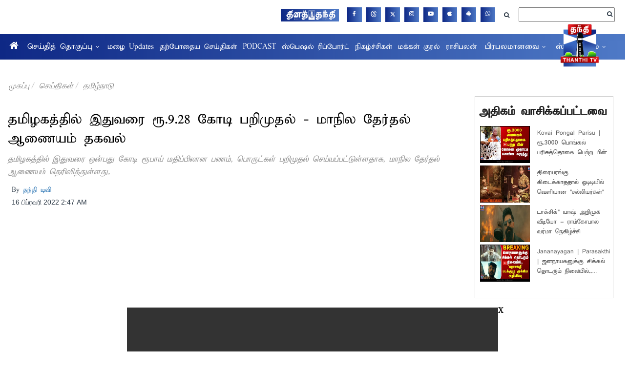

--- FILE ---
content_type: text/html; charset=utf-8
request_url: https://www.google.com/recaptcha/api2/aframe
body_size: 265
content:
<!DOCTYPE HTML><html><head><meta http-equiv="content-type" content="text/html; charset=UTF-8"></head><body><script nonce="ifH7K-IYKQpac172Nb2AvQ">/** Anti-fraud and anti-abuse applications only. See google.com/recaptcha */ try{var clients={'sodar':'https://pagead2.googlesyndication.com/pagead/sodar?'};window.addEventListener("message",function(a){try{if(a.source===window.parent){var b=JSON.parse(a.data);var c=clients[b['id']];if(c){var d=document.createElement('img');d.src=c+b['params']+'&rc='+(localStorage.getItem("rc::a")?sessionStorage.getItem("rc::b"):"");window.document.body.appendChild(d);sessionStorage.setItem("rc::e",parseInt(sessionStorage.getItem("rc::e")||0)+1);localStorage.setItem("rc::h",'1768090488277');}}}catch(b){}});window.parent.postMessage("_grecaptcha_ready", "*");}catch(b){}</script></body></html>

--- FILE ---
content_type: application/javascript; charset=utf-8
request_url: https://fundingchoicesmessages.google.com/f/AGSKWxVsY2bErKVcAK8ckGIT8wKSaJ0BKmTBMHtXjhQA2AL9acmRkDCuKVGyerDUPnwTlqdutoCT3N1sOgqNcBHmu98EPAVSzFKvuFmZnnsBgz5N6RSpKoEuAVxeqOaDloQgoYZAoIJBMjk9vqKkUozs2oK6RVCFh2Q704A8cEe0IEj1Ut5lLlOCpIBmk7iG/_/js/oas--Ad300x250./ads/adp4.=adView&-ads.generated.
body_size: -1287
content:
window['684b4118-b5cb-4996-8cf0-bfc935ed9af9'] = true;